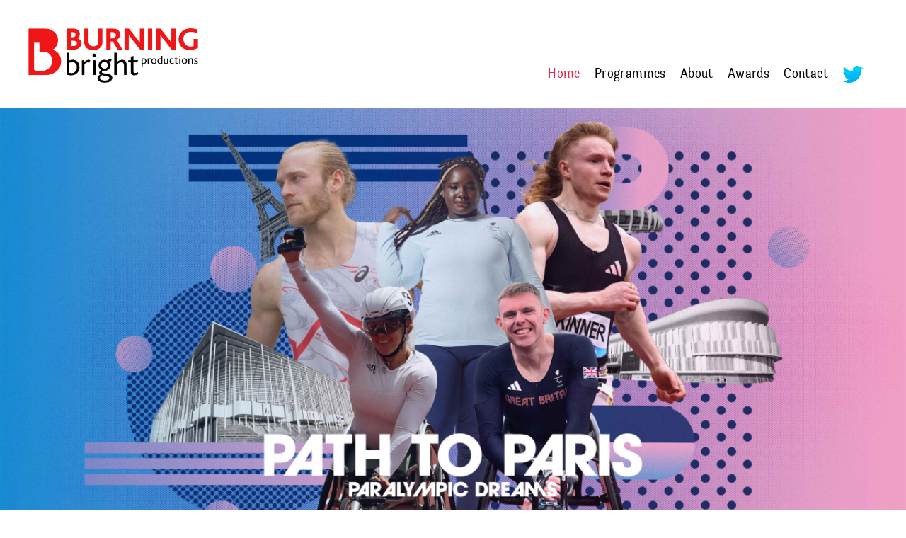

--- FILE ---
content_type: text/html; charset=UTF-8
request_url: http://burningbrightproductions.co.uk/home
body_size: 2659
content:
<!doctype html>
<!--[if gt IE 8]><!--> <html class="no-js" lang=""> <!--<![endif]-->
<head>

<meta charset="utf-8">
<meta http-equiv="X-UA-Compatible" content="IE=edge,chrome=1">
<title>Burning Bright Productions - home page</title>
<meta name="description" content="Burning Bright Productions - a leading independent UK TV producer specialising in entertainment documentaries">
<meta name="keywords" content="Burning Bright,Burning Bright Productions,TV production,home page,keywords,for,google">
<meta name="copyright" content="&copy; Copyright Burning Bright Productions 2026">
<meta name="revisit-after" content="2 days">
<meta name="distribution" content="Global">
<meta name="viewport" content="width=device-width, initial-scale=1">

<meta property="og:title" content="Burning Bright Productions - home page" />
<meta property="og:type" content="article" />
<meta property="og:description" 
  content="Burning Bright Productions - a leading independent UK TV producer specialising in entertainment documentaries" />
<meta property="og:determiner" content="" />
<meta property="og:site_name" content="burningbrightproductions.co.uk" />

<link rel="apple-touch-icon" sizes="57x57" href="/favicons/apple-icon-57x57.png">
<link rel="apple-touch-icon" sizes="60x60" href="/favicons/apple-icon-60x60.png">
<link rel="apple-touch-icon" sizes="72x72" href="/favicons/apple-icon-72x72.png">
<link rel="apple-touch-icon" sizes="76x76" href="/favicons/apple-icon-76x76.png">
<link rel="apple-touch-icon" sizes="114x114" href="/favicons/apple-icon-114x114.png">
<link rel="apple-touch-icon" sizes="120x120" href="/favicons/apple-icon-120x120.png">
<link rel="apple-touch-icon" sizes="144x144" href="/favicons/apple-icon-144x144.png">
<link rel="apple-touch-icon" sizes="152x152" href="/favicons/apple-icon-152x152.png">
<link rel="apple-touch-icon" sizes="180x180" href="/favicons/apple-icon-180x180.png">
<link rel="icon" type="image/png" sizes="192x192"  href="/favicons/android-icon-192x192.png">
<link rel="icon" type="image/png" sizes="32x32" href="/favicons/favicon-32x32.png">
<link rel="icon" type="image/png" sizes="96x96" href="/favicons/favicon-96x96.png">
<link rel="icon" type="image/png" sizes="16x16" href="/favicons/favicon-16x16.png">
<link rel="manifest" href="/manifest.json">
<meta name="msapplication-TileColor" content="#da532c">
<meta name="msapplication-TileImage" content="/mstile-144x144.png">
<meta name="theme-color" content="#ffffff">
<meta name="google" value="notranslate">

<link rel="stylesheet" type="text/css" href="../inc/normalize.css">
<link rel="stylesheet" type="text/css" href="../inc/styles.css">
<link rel="stylesheet" type="text/css" href="../inc/animate.css">
<link rel="stylesheet" type="text/css" href="../inc/MyFontsWebfontsKitANDES.css">
<link rel="stylesheet" type="text/css" href="../inc/swiper.css">
</head>
    
<body>


<header class="wrapper clearfix">
<inner>

<a href="home" class="logo"></a>
<ul class="menu">
<li><a href="home" class="selected">Home</a></li><li><a href="programmes">Programmes</a></li><li><a href="about">About</a></li><li><a href="awards">Awards</a></li><li><a href="contact">Contact</a></li><li><a class="social" href="https://twitter.com/_burningbright_" target="_blank"><img class="social" src="../img/twitter_icon.png"></a></li></ul>

</inner> <!-- .inner -->
</header> <!-- #header -->
	


<main class="wrapper clearfix">

<div class="swiper-container"><div class="swiper-wrapper"><div class="swiper-slide"><a href="path-to-paris"><div class="relative"><img class="swiper-image" src="db_img/57prog_img_2.jpg"><div class="overlay no-plus" id="overlay57"><div class="home-overlay-text"><inner>Path to Paris</inner></div></div></div></a><div class="swiper-text"></div></div><div class="swiper-slide"><a href="better-off-dead"><div class="relative"><img class="swiper-image" src="db_img/56prog_img_1.jpg"><div class="overlay no-plus" id="overlay56"><div class="home-overlay-text"><inner>Better Off Dead</inner></div></div></div></a><div class="swiper-text"></div></div><div class="swiper-slide"><a href="joanna-lumleys-danube"><div class="relative"><img class="swiper-image" src="db_img/59prog_img_1.jpg"><div class="overlay no-plus" id="overlay59"><div class="home-overlay-text"><inner>Joanna Lumley&rsquo;s Danube</inner></div></div></div></a><div class="swiper-text"></div></div><div class="swiper-slide"><a href="sri-lanka-with-alexander-armstrong"><div class="relative"><img class="swiper-image" src="db_img/54prog_img_1.jpg"><div class="overlay no-plus" id="overlay54"><div class="home-overlay-text"><inner>Sri Lanka with Alexander Armstrong</inner></div></div></div></a><div class="swiper-text"></div></div><div class="swiper-slide"><a href="phillip-schofield-cast-away"><div class="relative"><img class="swiper-image" src="db_img/58prog_img_4.jpg"><div class="overlay no-plus" id="overlay58"><div class="home-overlay-text"><inner>Phillip Schofield Cast Away</inner></div></div></div></a><div class="swiper-text"></div></div></div></div></main><footer class="wrapper clearfix"><inner><chunk class="small">&copy; Copyright <strong><span class="red">Burning</span> bright</strong> Productions 2026</chunk><chunk class="small"><a href="/privacy-policy">Privacy Policy</a></chunk><chunk class="small"><a href="/bribery-policy">Bribery Policy</a></chunk><chunk class="small"><a href="/company-info">Company Info</a></chunk></inner></footer>


<script src="//ajax.googleapis.com/ajax/libs/jquery/1.11.2/jquery.min.js"></script>

<script src="../inc/viewportchecker.js"></script>

<script>
jQuery(document).ready(function() {
    jQuery('.slideup').addClass("switched-off").viewportChecker({
        classToAdd: 'visible animated slideInUp',
//        invertBottomOffset: true, 
		offset: 50       });
});
</script>

<script>
//prevent widows
$(".no-widows").each(function() {
  var wordArray = $(this).html().split(" ");
  if (wordArray.length > 1) {
    wordArray[wordArray.length-2] += "&nbsp;" + wordArray[wordArray.length-1];
    wordArray.pop();
    $(this).html(wordArray.join(" "));
  }
});
</script>

</body><script type="text/javascript">

  var _gaq = _gaq || [];
  _gaq.push(['_setAccount', 'UA-38783260-1']);
  _gaq.push(['_trackPageview']);

  (function() {
    var ga = document.createElement('script'); ga.type = 'text/javascript'; ga.async = true;
    ga.src = ('https:' == document.location.protocol ? 'https://ssl' : 'http://www') + '.google-analytics.com/ga.js';
    var s = document.getElementsByTagName('script')[0]; s.parentNode.insertBefore(ga, s);
  })();

</script>
<script src="../inc/swiper.js"></script>
<script>
var swiper = new Swiper('.swiper-container', {
	slidesPerView: 1,
	spaceBetween: 0,
	speed: 1200,
	effect: 'fade',
	loop: true,
	slideToClickedSlide:true,
	keyboard: {
		enabled: true
	},
	mousewheel: false,
	autoplay: {
       delay: 4000,
       disableOnInteraction: true
	},

pagination: {
		el: '.swiper-pagination',
		clickable: true
	},

	navigation: {
		nextEl: '.swiper-button-next',
		prevEl: '.swiper-button-prev'
	}
});
</script>

	<script>
		$('.swiper-pagination-bullet').click(
		function () {
/*			alert(swiper.activeIndex);
			var target=$(this).attr('data-slide-number')-1;
			swiper.slideTo(target,400,false);
*/
		});

	</script>

	<script>
$('.overlay,.vimeo-link').hover(
	  function () {
		var target='.'+$(this).attr('rel');
		$(this).addClass('plus');
		$(target).addClass('hover');
  }, 
  function () {
		var target='.'+$(this).attr('rel');
	  	$(this).removeClass('plus');
		$(target).removeClass('hover');
  }
);

	
</script>	

	
</body>
</html>


--- FILE ---
content_type: text/css
request_url: http://burningbrightproductions.co.uk/inc/styles.css
body_size: 16325
content:
c/* http://meyerweb.com/eric/tools/css/reset/ 
   v2.0 | 20110126
   License: none (public domain)
*/

html, body, div, span, applet, object, iframe,
h1, h2, h3, h4, h5, h6, p, blockquote, pre,
a, abbr, acronym, address, big, cite, code,
del, dfn, em, img, ins, kbd, q, s, samp,
small, strike, strong, sub, sup, tt, var,
b, u, i, center,
dl, dt, dd, ol, ul, li,
fieldset, form, label, legend,
table, caption, tbody, tfoot, thead, tr, th, td,
article, aside, canvas, details, embed, 
figure, figcaption, footer, header, hgroup, 
menu, nav, output, ruby, section, summary,
time, mark, audio, video {
	margin: 0;
	padding: 0;
	border: 0;
	font-size: 100%;
	font: inherit;
	vertical-align: baseline;
}
/* HTML5 display-role reset for older browsers */
article, aside, details, figcaption, figure, 
footer, header, hgroup, menu, nav, section {
	display: block;
}
body {
	line-height: 1;
	background-position: top;
	background-size: 100% 0.5em;
	background-repeat: no-repeat;
}
ol, ul {
	list-style: none;
}

ul {
  display: block;
  list-style-type: disc;
  margin-top: 0.5em;
  margin-bottom: 0.5 em;
  margin-left: 0;
  margin-right: 0;
  padding-left: 2em;
}

ol {
  display: block;
  list-style-type: decimal;
  margin-top: 0.5em;
  margin-bottom: 0.5em;
  margin-left: 0;
  margin-right: 0;
  padding-left: 2em;
}

blockquote, q {
	quotes: none;
}
blockquote:before, blockquote:after,
q:before, q:after {
	content: '';
	content: none;
}
table {
	border-collapse: collapse;
	border-spacing: 0;
}

/*! HTML5 Boilerplate v5.0 | MIT License | http://h5bp.com/ */

html {
    color: #222;
    font-size: 1em;
    line-height: 1.5;
	letter-spacing: 0.025em;
}

::-moz-selection {
    background: #eeeeee;
    text-shadow: none;
}

::selection {
    background: #eeeeee;
    text-shadow: none;
}

hr {
    display: block;
    height: 1px;
    border: 0;
    border-top: 1px solid #222;
    margin: 1em 0;
    padding: 0;
}

audio,
canvas,
iframe,
img,
svg,
video {
    vertical-align: middle;
}

textarea {
    resize: vertical;
}

.browserupgrade {
    margin: 0.2em 0;
    background: #ccc;
    color: #000;
    padding: 0.2em 0;
}


/* ===============
    ALL: BASIC FONT/TEXT
   =============== */

body {
	font-size: 14px;
	font-family: 'AndesCondensedLight', Lucida Sans, Arial, sans-serif;
	width: 100%;
	line-height: 1.25;
	padding-bottom: 2em;
}

p {
	margin-top: 0.5em;
	margin-bottom: 0em;
}

p:first-child, p:first-of-type {
/*	margin-top: 0; */
}

chunk { white-space: nowrap; margin-right: 1.25em; display: inline-block;} 

chunk:last-child { margin-right: 0; }

chunk::after {
	color: transparent;
	content: '=';
}

.right-align {
	float: right;
}

.basic { font-size: 14px; }
.small { font-size:11px; }
.big { font-size: 20px; }
.relative {position: relative; width: 100%; height: 100%;}
.date { margin-bottom: 0.2em; }

img.social {
	width: 1.5em;
}

img.partner {
	height: 3em;
}

strong, b {
	font-family: 'AndesCondensedMedium';
	font-weight: normal;
}

em, i {
	font-family: 'AndesCondensedLight-Italic';
}

em strong, em b, strong em, b em, i strong, i b, strong i, b i {
	font-family: 'AndesCondensedMedium-Italic';
}

/* ==============
    ALL
   ============== */

h1, h2, h3, h4, h5, h6 {
font-weight: normal;
-webkit-margin-before: 0em;
-webkit-margin-after: 0em;
-webkit-margin-start: 0px;
-webkit-margin-end: 0px;
line-height: 1;
}

a.h1, a.h2, a.h3, a.h4, a.h5, h1 a, h2 a, h3 a, h4 a, h5 a {
	  border-bottom-style: none;
}

h1 {
	font-size: 180%;
	font-family: 'AndesCondensedLight';
}

h1 em, h1 i {
	font-family: 'AndesCondensedLight-Italic';
}

h1 strong, h1 b {
	font-family: 'AndesCondensedMedium';
}

h1 strong em, h1 strong i, h1 b em, h1 b i {
	font-family: 'AndesCondensedMedium-Italic';
}

h2 {
	font-size: 150%;
	font-family: 'AndesCondensedLight';
}

h2 em, h2 i {
	font-family: 'AndesCondensedLight-Italic';
}

h2 strong, h2 b {
	font-family: 'AndesCondensedMedium';
}

h2 strong em, h2 strong i, h2 b em, h2 b i {
	font-family: 'AndesCondensedMedium-Italic';
}

h3 {
	padding-top: 0.25em;
	font-size: 130%;
	font-family: 'AndesCondensedLight';
}

h3 em, h3 i {
	font-family: 'AndesCondensedLight-Italic';
}

h3 strong, h3 b {
	font-family: 'AndesCondensedMedium';
}

h3 strong em, h3 strong i, h3 b em, h3 b i {
	font-family: 'AndesCondensedMedium-Italic';
}

h4 {
/*	width: 100%;
	background-color: #e5e5e5;
	padding-top: 0.2em;
	padding-bottom: 0.2em;
	padding-left: 0.5em;
	padding-right: 0.5em;
*/
	text-transform: uppercase;
	letter-spacing: 0.05em;
	font-family: 'AndesCondensedExtraBold';
	margin-bottom: 0.5em;
}

a, a:visited, a:active a:link { 
	font-family: 'AndesCondensedLight';
	color: #000;
	text-decoration: none;
	border-bottom-color: #e0e0e0;
	border-bottom-style: solid;
	border-bottom-width: 1px;
}

a.social {
	border-bottom-width: 0;
}

h1 a {
	font-family: 'AndesCondensedLight';
}

a:hover, .hover {
color: #e72545;
	border-bottom-color: #e72545;
	cursor: pointer;
}


main {
	width: 100%;
}

header {
	display: block;
	position: relative;
	border-bottom-width: 1px;
	border-bottom-style: solid;
	border-color: transparent;
	background-color: #fff;
	margin-top: 1em;
}

footer {
	display: block;
	position: relative;
	margin-top: 2em;
	margin-bottom: 1em;
}
	
inner {
	display: block;
	position: relative;
	margin-top: 0.5em;
	margin-bottom: 0.5em;
	margin-left: 1em;
	margin-right: 1em;
}

cell {
	width: 100%;
	display: block;
	vertical-align: top;
}

cell inner {
	margin-top: 0em;
	margin-right: 0.5em;
	margin-left: 0em;
	margin-bottom: 0.5em;
}

.sub-cell {
	width: 50%;
	display: inline-block;
}

.sub-cell:nth-child(n+4) {
	display: none;
}

.little-cell {
	width: 33%;
	margin-right: 0.5em;
}

.overlay {
	position: absolute;
	bottom: 0;
	left: 0;
	width: 100%;
	height: 100%;
	text-align: center;
	background-image: none;
	background-size: contain;
	background-position: center;
	background-repeat: no-repeat;
	color: #fff;
	cursor: pointer;
	text-shadow: 0px 0px 0px transparent;
	text-shadow: 2px 2px 8px #000;
	line-height: 1;
/*
	display: -webkit-box;
	display: -ms-flexbox;
	display: -webkit-flex;
	display: flex;
	-webkit-box-pack: center;
	-ms-flex-pack: center;
	-webkit-justify-content: center;
	justify-content: center;
	-webkit-box-align: center;
	-ms-flex-align: center;
	-webkit-align-items: center;
	align-items: center;
*/
    -webkit-transition: all 0.65s ease;
    -moz-transition: all 0.65s ease;
    -o-transition: all 0.65s ease;
    transition: all 0.65s ease;
}

.overlay-text, .home-overlay-text {
	font-family: 'AndesCondensedLight';
	position: absolute;
	bottom: 0.55em;
	left: 5%;
	width: 90%;
	font-size: 225%;
}

.home-overlay-text {
	text-align: left;
	font-size: 225%;
	left: 0;
}

.plus {
	background-image: url(../img/B_plus.png);
	color: #e72545;
    -webkit-transition: all 0.25s ease;
    -moz-transition: all 0.25s ease;
    -o-transition: all 0.25s ease;
    transition: all 0.25s ease;
}

.plus.no-plus {
	background-image: none;
}

.vimeo {
	position: relative; 
	padding-bottom: 56.25%; 
	overflow: hidden; 
	max-width: 100%; 
	height: auto; 
}

.vimeo iframe, .vimeo object, .vimeo embed { 
	position: absolute; top: 0; left: 0; width: 100%; height: 100%; 
}

.listing {
	width: 45%;
	padding-bottom: 1em;
	margin-bottom: 1em;
	margin-right: 4.8%;
	display: inline-block;
	vertical-align: top;
}

.listing-award {
	width: 100%;
	padding-bottom: 1em;
	margin-bottom: 1em;
	display: block;
	vertical-align: top;
}

.listing-img, .detail-img, .listing-img-award {
	display: block;
	width: 100%;
	max-width: 1200px;
}

.detail-header {
	display: block;
	width: 100%;
	margin-bottom: 1em;
}

.detail-under {
	display: block;
	width: 100%;
	margin-top: 1em;
}

.listing-img-award {
	width: 50%;
	min-width: 300px;
}

.listing-text, .detail-text {
	margin-top: 1em;
	display: block;
	vertical-align: top;
}

.detail-text {
	margin-top: 0;
}

.logo {
	display:inline-block;
	width:160px;
	height:52px;
	background-image:url(../img/BB800.png);
	background-repeat:no-repeat;
	background-position: top left;
	background-size: contain;
	margin-right: 1em;

    -webkit-transition: all 0.65s ease;
    -moz-transition: all 0.65s ease;
    -o-transition: all 0.65s ease;
    transition: all 0.65s ease;
}

.menu li  {
display: inline-block;
}

ul.menu {
	position: static;
	line-height: 1.5;
}

.menu a {
margin-right: 1em;
}

.menu a, .logo a, a.logo {
	font-family: 'AndesCondensedBook';

	border-bottom-style: none;
}

.menu a.selected, .menu a:hover {
color: #e72545;
border-bottom-width: 0px;
border-bottom-style: solid;
border-color: #e72545;
padding-bottom: 0.35em;
}

.menu a.selected {
}

.swiper-container {
width: 100%;
height: 100%;
margin-left: auto;
margin-right: auto;
}

.swiper-slide {
text-align: center;
/* Center slide text vertically 
display: -webkit-box;
display: -ms-flexbox;
display: -webkit-flex;
display: flex;
-webkit-box-pack: center;
-ms-flex-pack: center;
-webkit-justify-content: center;
justify-content: center;
-webkit-box-align: center;
-ms-flex-align: center;
-webkit-align-items: center;
align-items: center;*/
}

.swiper-image {
	width: 100%;
}

.swiper-text {
	width: 100%;
	padding-top: 0em;
	padding-bottom: 1em;
	padding-left: 2em;
	padding-right: 2em;
	text-align: left;
	overflow: hidden;
}

.swiper-slide a:hover {
}

.swiper-nav {
	margin-top: 0.5em;
	width: 100%;
	text-align: center;
	margin-bottom: 1em;
}

.channel-logo {
	height: 1.5em;
	max-height: 80px;
	vertical-align: baseline;
	margin-bottom: -0.3em;
}

.showing, .red {
	color: #e72545;
}

.showing-wide {
	display: none;
}

.showing-break {
	display: block;
}

.extra {
	margin-top: 0.75em;
	font-size: 125%;
}

.extra:first-child {
	margin-top: 1em;
}

.detail-item {
	margin-top: 0.5em;
}

.detail-text .detail-item:first-of-type {
	margin-top: 0;
}

.detail-item.big:first-of-type {
	margin-top: 0.5em;
}

.detail-showing {
	display: block;
	position: absolute;
	top: 0em;
	right: 0em;
	padding-top: 1em;
	padding-bottom: 0.6em;
	padding-right: 1.5em;
	padding-left: 1.5em;
	background-color: #e72545;
	color: #fff;
}

.single-image {
	width: 100%;
	display: block;
	margin-bottom: 1em;
}

.single-img {
	width: 100%;
	max-width: 600px;
}

.single-text {
	width: 100%;
	margin-left: 0%;
	margin-right: 0%;
	display: block;
	vertical-align: top;
}

.review-text {
	/*font-family: 'AndesCondensedLight-Italic';
	color: #e72545;
	*/
	text-transform: uppercase;
	letter-spacing: 0.05em;
	font-size: 100%;
}

.award {
	margin-top: 0.25em;
	font-size: 130%;
	width: 100%;
}

.cell-image {
	width: 100%;
}

.home-news {
	margin-top: 0.5em;
}


@media only screen and (min-width: 641px) {
	
	body {
		font-size: 18px;
	}
	
	.basic { font-size: 18px; }
	.small { font-size:14px; }
	.big { font-size: 24px; }

	cell inner {
		margin-right: 1em;
		margin-bottom: 1em;
	}

	header {
		margin-top: 1.5em;
	}
	
	inner {
		margin-top: 0.75em;
		margin-bottom: 0.75em;
		margin-left: 1.5em;
		margin-right: 1.5em;
	}

	.logo {
		width: 180px;
		height: 58px;
	}
	
	cell {
		width: 50%;
		display: inline-block;
	}	

}

@media only screen and (min-width: 751px) {
	
/* ===============
    IN-BETWEEN (cells only)
   =============== */

	body {
		font-size: 20px;
		font-family: 'AndesCondensedExtraLight';
	}
	
	.basic { font-size: 20px; }
	.small { font-size:15px; }
	.big { font-size: 30px; }

	strong, b {
		font-family: 'AndesCondensedMedium';
		font-weight: normal;
	}

	em, i {
		font-family: 'AndesCondensedExtraLight-Italic';
	}

	em strong, em b, strong em, b em, i strong, i b, strong i, b i {
		font-family: 'AndesCondensedMedium-Italic';
	}

	h1 {
		font-size: 250%;
		font-family: 'AndesCondensedExtraLight';
	}

	h1 em, h1 i {
		font-family: 'AndesCondensedExtraLight-Italic';
	}

	h1 strong, h1 b {
		font-family: 'AndesCondensedBook';
	}

	h1 strong em, h1 strong i, h1 b em, h1 b i {
		font-family: 'AndesCondensedBook-Italic';
	}

	h2 {
		font-size: 200%;
		font-family: 'AndesCondensedExtraLight';
	}

	h2 em, h2 i {
		font-family: 'AndesCondensedExtraLight-Italic';
	}

	h2 strong, h2 b {
		font-family: 'AndesCondensedBook';
	}

	h2 strong em, h2 strong i, h2 b em, h2 b i {
		font-family: 'AndesCondensedBook-Italic';
	}

	h3 {
		padding-top: 0.25em;
		font-size: 150%;
		font-family: 'AndesCondensedExtraLight';
	}

	h3 em, h3 i {
		font-family: 'AndesCondensedExtraLight-Italic';
	}

	h3 strong, h3 b {
		font-family: 'AndesCondensedBook';
	}

	h3 strong em, h3 strong i, h3 b em, h3 b i {
		font-family: 'AndesCondensedBook-Italic';
	}
	
	.logo {
		width: 200px;
		height: 65px;
	}
	
	.swiper-text {
		padding-top: 0.5em;
		padding-bottom: 0.5em;
/*		position: absolute;
		bottom: 0.5em;
		color: #fff;
		text-align: center;
*/	}
	
	.home-extra {
		margin-top: 0.5em;
	}

	.overlay-text {
		font-size:150%;
		font-family: 'AndesCondensedExtraLight';
	}

	.listing, .listing-award {
		width: 100%;
		border-bottom-style: solid;
		border-bottom-color: #e5e5e5;
		border-bottom-width: 1px;
	}

	.listing:last-child, .listing-award:last-child {
		border-bottom-style: none;
	}

	.listing-img, .listing-img-award {
		display: inline-block;
		width: 30%;
		max-width: 360px;
		margin-right: 2em;
		margin-bottom: 1em;
	}
	
	.listing-text {
		margin-top: 0;
		display: block;
		vertical-align: top;
	}
	
	item {
		margin-bottom: 0.5em;
		display: inherit;
	}

	.single-image {
		width: 40%;
		text-align: right;
		margin-right: 5%;
		max-width: 600px;
		display: inline-block;
		margin-bottom: 1em;
	}

	.single-text {
		width: 55%;
		display: inline-block;
	}

	.sub-cell {
		width: 33%;
	}
	
	.sub-cell:nth-child(n+4) {
		display: inline-block;
	}

	.sub-cell:nth-child(n+5) {
		display: none;
	}


}


	
	
@media only screen and (min-width: 900px) {

/* ============
    WIDE
   ============ */

	header {
		margin-top: 2em;
	}
	
	inner {
		margin-top: 1em;
		margin-bottom: 1em;
		margin-left: 2em;
		margin-right: 2em;
	}

	ul.menu {
		position: absolute;
		right: 0;
		top: 40px;
	}

	.logo {
		width: 220px;
		height: 72px;
	}
	
	.little-cell {
		width: 25%;
		margin-right: 0.75em;
	}

	.showing {
		display: none;
	}
	
	.showing-break {
		display: inline-block;
	}
	
	.showing-wide {
		display: block;
		position: absolute;
		top: 0em;
		right: 0em;
		padding-top: 1em;
		padding-bottom: 0.6em;
		padding-right: 1.5em;
		padding-left: 1.5em;
		background-color: #e72545;
		color: #fff;
	}
	

}


	
@media only screen and (min-width: 1200px) {
	
/* ===============
    EXTRA-WIDE
   =============== */

	cell {
		width: 33%;
	}	

	.logo {
		width: 240px;
		height: 84px;
	}
	
	.little-cell {
		width: 20%;
		margin-right: 1em;
	}
	
	.sub-cell {
		width: 25%;
	}

	.sub-cell:nth-child(n+5) {
		display: inline-block;
	}

	.sub-cell:nth-child(n+6) {
		display: none;
	}

	.map {
		width: 75%;
		max-width: 1200px;
	}



}


	
@media only screen and (min-width: 1600px) {

/* ===============
    SUPERWIDE
   =============== */

	cell {
		width: 25%;
	}	

	.sub-cell {
		width: 20%;
	}

	.sub-cell:nth-child(n+6) {
		display: inline-block;
	}

	.sub-cell:nth-child(n+7) {
		display: none;
	}

	.little-cell {
		width: 16%;
	}

	.detail-img {
		display: inline-block;
		width: 50%;
		margin-right: 4%;
	}

	.detail-text {
		display: inline-block;
		width: 46%;
	}
	

	
}



/* ===============
    ANY WIDTH overrides
   =============== */

/* ==========================================================================
   PRINT STYLES
   ========================================================================== */

@media print {
    *,
    *:before,
    *:after {
        background: transparent !important;
        color: #000 !important;
        box-shadow: none !important;
        text-shadow: none !important;
    }

    a,
    a:visited {
        text-decoration: underline;
    }

    a[href]:after {
        content: " (" attr(href) ")";
    }

    abbr[title]:after {
        content: " (" attr(title) ")";
    }

    a[href^="#"]:after,
    a[href^="javascript:"]:after {
        content: "";
    }

    pre,
    blockquote {
        border: 1px solid #999;
        page-break-inside: avoid;
    }

    thead {
        display: table-header-group;
    }

    tr,
    img {
        page-break-inside: avoid;
    }

    img {
        max-width: 100% !important;
    }

    p,
    h2,
    h3 {
        orphans: 3;
        widows: 3;
    }

    h2,
    h3 {
        page-break-after: avoid;
    }
}



--- FILE ---
content_type: text/css
request_url: http://burningbrightproductions.co.uk/inc/MyFontsWebfontsKitANDES.css
body_size: 9144
content:
/* @license
 * MyFonts Webfont Build ID 2358011, 2012-09-07T12:26:36-0400
 * 
 * The fonts listed in this notice are subject to the End User License
 * Agreement(s) entered into by the website owner. All other parties are 
 * explicitly restricted from using the Licensed Webfonts(s).
 * 
 * You may obtain a valid license at the URLs below.
 * 
 * Webfont: Andes Condensed Bold by Latinotype
 * URL: http://www.myfonts.com/fonts/latinotype/andes-condensed/bold/
 * Licensed pageviews: 10,000
 * 
 * Webfont: Andes Condensed Book Italic by Latinotype
 * URL: http://www.myfonts.com/fonts/latinotype/andes-condensed/book-ital/
 * Licensed pageviews: unspecified
 * 
 * Webfont: Andes Condensed Book by Latinotype
 * URL: http://www.myfonts.com/fonts/latinotype/andes-condensed/book/
 * Licensed pageviews: unspecified
 * 
 * Webfont: Andes Condensed Black by Latinotype
 * URL: http://www.myfonts.com/fonts/latinotype/andes-condensed/black/
 * Licensed pageviews: unspecified
 * 
 * Webfont: Andes Condensed Bold Italic by Latinotype
 * URL: http://www.myfonts.com/fonts/latinotype/andes-condensed/bold-ital/
 * Licensed pageviews: unspecified
 * 
 * Webfont: Andes Condensed Black Italic by Latinotype
 * URL: http://www.myfonts.com/fonts/latinotype/andes-condensed/black-ital/
 * Licensed pageviews: unspecified
 * 
 * Webfont: Andes Condensed Extra Bold Italic by Latinotype
 * URL: http://www.myfonts.com/fonts/latinotype/andes-condensed/ex-bold-ital/
 * Licensed pageviews: unspecified
 * 
 * Webfont: Andes Condensed Extra Light Italic by Latinotype
 * URL: http://www.myfonts.com/fonts/latinotype/andes-condensed/ex-light-ital/
 * Licensed pageviews: unspecified
 * 
 * Webfont: Andes Condensed Extra Bold by Latinotype
 * URL: http://www.myfonts.com/fonts/latinotype/andes-condensed/ex-bold/
 * Licensed pageviews: 10,000
 * 
 * Webfont: Andes Condensed Light Italic by Latinotype
 * URL: http://www.myfonts.com/fonts/latinotype/andes-condensed/light-ital/
 * Licensed pageviews: unspecified
 * 
 * Webfont: Andes Condensed Extra Light by Latinotype
 * URL: http://www.myfonts.com/fonts/latinotype/andes-condensed/ex-light/
 * Licensed pageviews: unspecified
 * 
 * Webfont: Andes Condensed Medium Italic by Latinotype
 * URL: http://www.myfonts.com/fonts/latinotype/andes-condensed/med-ital/
 * Licensed pageviews: unspecified
 * 
 * Webfont: Andes Condensed Light by Latinotype
 * URL: http://www.myfonts.com/fonts/latinotype/andes-condensed/light/
 * Licensed pageviews: unspecified
 * 
 * Webfont: Andes Condensed Medium by Latinotype
 * URL: http://www.myfonts.com/fonts/latinotype/andes-condensed/med/
 * Licensed pageviews: unspecified
 * 
 * Webfont: Andes Condensed by Latinotype
 * URL: http://www.myfonts.com/fonts/latinotype/andes-condensed/regular/
 * Licensed pageviews: unspecified
 * 
 * Webfont: Andes Condensed Italic by Latinotype
 * URL: http://www.myfonts.com/fonts/latinotype/andes-condensed/ital/
 * Licensed pageviews: unspecified
 * 
 * Webfont: Andes Condensed Semi Bold Italic by Latinotype
 * URL: http://www.myfonts.com/fonts/latinotype/andes-condensed/semi-bold-ital/
 * Licensed pageviews: unspecified
 * 
 * Webfont: Andes Condensed Ultra Light Italic by Latinotype
 * URL: http://www.myfonts.com/fonts/latinotype/andes-condensed/ultra-light-ital/
 * Licensed pageviews: unspecified
 * 
 * Webfont: Andes Condensed Semi Bold by Latinotype
 * URL: http://www.myfonts.com/fonts/latinotype/andes-condensed/semi-bold/
 * Licensed pageviews: unspecified
 * 
 * Webfont: Andes Condensed Ultra Light by Latinotype
 * URL: http://www.myfonts.com/fonts/latinotype/andes-condensed/ultra-light/
 * Licensed pageviews: unspecified
 * 
 * 
 * License: http://www.myfonts.com/viewlicense?type=web&buildid=2358011
 * Webfonts copyright: Copyright (c) 2012 by Daniel Hernandez. All rights reserved.
 * 
 * © 2012 Bitstream Inc
*/



  
 @font-face {font-family: 'AndesCondensedBold';src: url('webfonts/23FAFB_0_0.eot');src: url('webfonts/23FAFB_0_0.eot?#iefix') format('embedded-opentype'),url('webfonts/23FAFB_0_0.woff') format('woff'),url('webfonts/23FAFB_0_0.ttf') format('truetype');}
 
  
 @font-face {font-family: 'AndesCondensedBook-Italic';src: url('webfonts/23FAFB_1_0.eot');src: url('webfonts/23FAFB_1_0.eot?#iefix') format('embedded-opentype'),url('webfonts/23FAFB_1_0.woff') format('woff'),url('webfonts/23FAFB_1_0.ttf') format('truetype');}
 
  
 @font-face {font-family: 'AndesCondensedBook';src: url('webfonts/23FAFB_2_0.eot');src: url('webfonts/23FAFB_2_0.eot?#iefix') format('embedded-opentype'),url('webfonts/23FAFB_2_0.woff') format('woff'),url('webfonts/23FAFB_2_0.ttf') format('truetype');}
 
  
 @font-face {font-family: 'AndesCondensedBlack';src: url('webfonts/23FAFB_3_0.eot');src: url('webfonts/23FAFB_3_0.eot?#iefix') format('embedded-opentype'),url('webfonts/23FAFB_3_0.woff') format('woff'),url('webfonts/23FAFB_3_0.ttf') format('truetype');}
 
  
 @font-face {font-family: 'AndesCondensedBold-Italic';src: url('webfonts/23FAFB_4_0.eot');src: url('webfonts/23FAFB_4_0.eot?#iefix') format('embedded-opentype'),url('webfonts/23FAFB_4_0.woff') format('woff'),url('webfonts/23FAFB_4_0.ttf') format('truetype');}
 
  
 @font-face {font-family: 'AndesCondensedBlack-Italic';src: url('webfonts/23FAFB_5_0.eot');src: url('webfonts/23FAFB_5_0.eot?#iefix') format('embedded-opentype'),url('webfonts/23FAFB_5_0.woff') format('woff'),url('webfonts/23FAFB_5_0.ttf') format('truetype');}
 
  
 @font-face {font-family: 'AndesCondensedExtraBold-Italic';src: url('webfonts/23FAFB_6_0.eot');src: url('webfonts/23FAFB_6_0.eot?#iefix') format('embedded-opentype'),url('webfonts/23FAFB_6_0.woff') format('woff'),url('webfonts/23FAFB_6_0.ttf') format('truetype');}
 
  
 @font-face {font-family: 'AndesCondensedExtraLight-Italic';src: url('webfonts/23FAFB_7_0.eot');src: url('webfonts/23FAFB_7_0.eot?#iefix') format('embedded-opentype'),url('webfonts/23FAFB_7_0.woff') format('woff'),url('webfonts/23FAFB_7_0.ttf') format('truetype');}
 
  
 @font-face {font-family: 'AndesCondensedExtraBold';src: url('webfonts/23FAFB_8_0.eot');src: url('webfonts/23FAFB_8_0.eot?#iefix') format('embedded-opentype'),url('webfonts/23FAFB_8_0.woff') format('woff'),url('webfonts/23FAFB_8_0.ttf') format('truetype');}
 
  
 @font-face {font-family: 'AndesCondensedLight-Italic';src: url('webfonts/23FAFB_9_0.eot');src: url('webfonts/23FAFB_9_0.eot?#iefix') format('embedded-opentype'),url('webfonts/23FAFB_9_0.woff') format('woff'),url('webfonts/23FAFB_9_0.ttf') format('truetype');}
 
  
 @font-face {font-family: 'AndesCondensedExtraLight';src: url('webfonts/23FAFB_A_0.eot');src: url('webfonts/23FAFB_A_0.eot?#iefix') format('embedded-opentype'),url('webfonts/23FAFB_A_0.woff') format('woff'),url('webfonts/23FAFB_A_0.ttf') format('truetype');}
 
  
 @font-face {font-family: 'AndesCondensedMedium-Italic';src: url('webfonts/23FAFB_B_0.eot');src: url('webfonts/23FAFB_B_0.eot?#iefix') format('embedded-opentype'),url('webfonts/23FAFB_B_0.woff') format('woff'),url('webfonts/23FAFB_B_0.ttf') format('truetype');}
 
  
 @font-face {font-family: 'AndesCondensedLight';src: url('webfonts/23FAFB_C_0.eot');src: url('webfonts/23FAFB_C_0.eot?#iefix') format('embedded-opentype'),url('webfonts/23FAFB_C_0.woff') format('woff'),url('webfonts/23FAFB_C_0.ttf') format('truetype');}
 
  
 @font-face {font-family: 'AndesCondensedMedium';src: url('webfonts/23FAFB_D_0.eot');src: url('webfonts/23FAFB_D_0.eot?#iefix') format('embedded-opentype'),url('webfonts/23FAFB_D_0.woff') format('woff'),url('webfonts/23FAFB_D_0.ttf') format('truetype');}
 
  
 @font-face {font-family: 'AndesCondensed';src: url('webfonts/23FAFB_E_0.eot');src: url('webfonts/23FAFB_E_0.eot?#iefix') format('embedded-opentype'),url('webfonts/23FAFB_E_0.woff') format('woff'),url('webfonts/23FAFB_E_0.ttf') format('truetype');}
 
  
 @font-face {font-family: 'AndesCondensed-Italic';src: url('webfonts/23FAFB_F_0.eot');src: url('webfonts/23FAFB_F_0.eot?#iefix') format('embedded-opentype'),url('webfonts/23FAFB_F_0.woff') format('woff'),url('webfonts/23FAFB_F_0.ttf') format('truetype');}
 
  
 @font-face {font-family: 'AndesCondensedSemiBold-Italic';src: url('webfonts/23FAFB_10_0.eot');src: url('webfonts/23FAFB_10_0.eot?#iefix') format('embedded-opentype'),url('webfonts/23FAFB_10_0.woff') format('woff'),url('webfonts/23FAFB_10_0.ttf') format('truetype');}
 
  
 @font-face {font-family: 'AndesCondensedUltraLight-Italic';src: url('webfonts/23FAFB_11_0.eot');src: url('webfonts/23FAFB_11_0.eot?#iefix') format('embedded-opentype'),url('webfonts/23FAFB_11_0.woff') format('woff'),url('webfonts/23FAFB_11_0.ttf') format('truetype');}
 
  
 @font-face {font-family: 'AndesCondensedSemiBold';src: url('webfonts/23FAFB_12_0.eot');src: url('webfonts/23FAFB_12_0.eot?#iefix') format('embedded-opentype'),url('webfonts/23FAFB_12_0.woff') format('woff'),url('webfonts/23FAFB_12_0.ttf') format('truetype');}
 
  
 @font-face {font-family: 'AndesCondensedUltraLight';src: url('webfonts/23FAFB_13_0.eot');src: url('webfonts/23FAFB_13_0.eot?#iefix') format('embedded-opentype'),url('webfonts/23FAFB_13_0.woff') format('woff'),url('webfonts/23FAFB_13_0.ttf') format('truetype');}
 